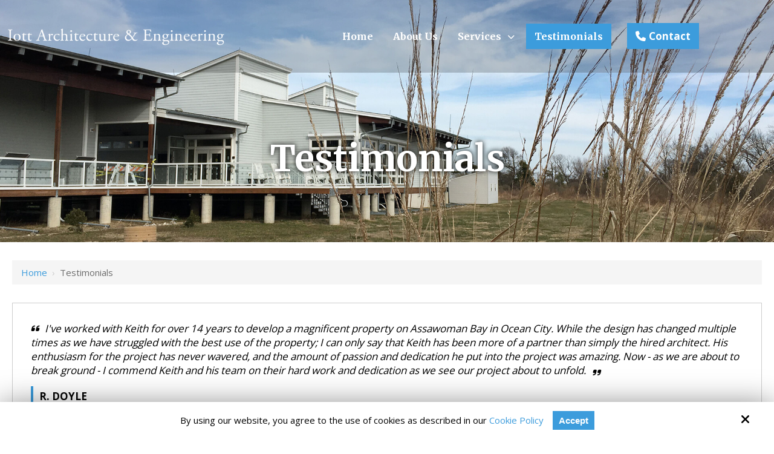

--- FILE ---
content_type: text/html; charset=UTF-8
request_url: https://www.iottarchitecture.com/testimonials
body_size: 19497
content:
<!DOCTYPE html>
<html>
<head>
<meta name="viewport" content="width=device-width, initial-scale=1.0, minimum-scale=1.0, maximum-scale=1.0, user-scalable=no" />
<title>Read What Our Clients Have to Say</title>
<meta http-equiv="Content-Type" content="text/html; charset=UTF-8" />
<meta name="description" content="Customer satisfaction is our top priority at lott Architecture and Engineering. View our testimonial page to read reviews of our work and quality from past clients." />
<meta name="keywords" content="client testimonials, positive reviews, yelp reviews, client reviews, construction reviews, engineering reviews, engineering testimonials, yelp reviews maryland, comments, quotes, rating, review clients" />
<meta property="og:title" content="Read What Our Clients Have to Say" />
<meta property="og:description" content="Customer satisfaction is our top priority at lott Architecture and Engineering. View our testimonial page to read reviews of our work and quality from past clients." />
<meta property="og:image" content="https://www.iottarchitecture.com/static/sitefiles/pages/page_img5.jpg" />
<meta property="disqus:shortname" content="ficms" />
<meta property="og:url" content="https://www.iottarchitecture.com/testimonials" />
<link href="https://www.iottarchitecture.com/templates/FiBuilder/css/icon.css" rel="stylesheet" type="text/css"/>
<link rel="shortcut icon" type="image/png" href="https://www.iottarchitecture.com/templates/FiBuilder/images/logo/favicon(2).png"/>
<link rel="stylesheet" type="text/css" href="https://www.iottarchitecture.com/min/static/css/jquery/stackedrows.css,static/css/jquery/skrollr.css?1551970848.1" />
<link rel="stylesheet" type="text/css" href="https://www.iottarchitecture.com/min/static/css/jquery/loading.css,static/css/jquery/tipsy.css,static/css/jquery/ajaxform.css,static/css/jquery/fctoggle.css,static/css/jquery/fancybox.css,static/css/jquery/spectrum.css,static/css/jquery/passy.css,static/css/jquery/validationEngine.css,static/css/jquery/intlTelInput.css,static/css/jquery/ui.css,static/css/jquery/ui.datepicker.css,static/css/photoswipe/photoswipe.css?1737897153.1" />
<link rel="stylesheet" type="text/css" href="https://www.iottarchitecture.com/min/static/css/fontawesome.css?1750937388.1" />
<link rel="stylesheet" type="text/css" href="https://www.iottarchitecture.com/min/templates/FiBuilder/css/custom.css?1717062831.1" />
<link rel="stylesheet" type="text/css" href="https://www.iottarchitecture.com/min/templates/FiBuilder/css/fonts.css,templates/FiBuilder/css/animations.css,templates/FiBuilder/css/style.css,templates/FiBuilder/css/themes.css?1641192881.1" />
<link rel="stylesheet" type="text/css" href="https://www.iottarchitecture.com/min/templates/FiBuilder/css/testimonials/testimonials.css?1530226100.1" />
<link rel="stylesheet" type="text/css" href="https://www.iottarchitecture.com/min/templates/FiBuilder/css/layout.css?1530299068.1" />
<script type="text/javascript" src="https://www.iottarchitecture.com/min/static/js/jquery/jquery.js"></script>
<script>
(function(i,s,o,g,r,a,m){i['GoogleAnalyticsObject']=r;i[r]=i[r]||function(){
(i[r].q=i[r].q||[]).push(arguments)},i[r].l=1*new Date();a=s.createElement(o),
m=s.getElementsByTagName(o)[0];a.async=1;a.src=g;m.parentNode.insertBefore(a,m)
})(window,document,'script','https://www.google-analytics.com/analytics.js','ga');
ga('create', 'UA-127403888-1', 'auto');
ga('send', 'pageview');
</script>
<meta name="google-site-verification" content="u1cNDtkHmCSy5bzoh8SSb4PTrR2KFYcvhdZZNsAebWU" />
<meta name="msvalidate.01" content="098E7B51402ABFF4F9ABF1AE2D90B83D" />

<script type="text/javascript">
  var _userway_config = {
    /* uncomment the following line to override default position*/
    position: '5', 
    /* uncomment the following line to override default size (values: small, large)*/
     size: 'small',
    /* uncomment the following line to override default language (e.g., fr, de, es, he, nl, etc.)*/
    /* language: 'null', */
    /* uncomment the following line to override color set via widget (e.g., #053f67)*/
     color: '#3c9cdc', 
    /* uncomment the following line to override type set via widget (1=person, 2=chair, 3=eye, 4=text)*/
    /* type: '1', */
    /* uncomment the following lines to override the accessibility statement*/
    /* statement_text: "Our Accessibility Statement", */
    /* statement_url: "http://www.example.com/accessibility", */
    /* uncomment the following line to override support on mobile devices*/
    /* mobile: true, */
    account: 'Rqich7j9mX'
  };
</script>
<script type="text/javascript" src="https://cdn.userway.org/widget.js"></script></head>
<body class="page_testimonials layout-default_without_sidebar">


<style type="text/css">.show_only_once{display:block !important;}</style><div id="template" class="layout layout-default_without_sidebar" data-layout-id="3" data-page-id="16"><div id="fibuilder_header" class="layout_block  on_scroll_fixed"><div class="fixed_content"><div id="columns" class="layout_block layout_block colums_position style_columns_3"><div id="column_1" class="layout_block layout_block"><div id="fibuilder_header_logo" class="layout_block"><p><a href="https://www.iottarchitecture.com/"><img src="https://www.iottarchitecture.com/static/sitefiles/images/logo_white.png" class="template_logo fr-fic  " alt="Logo"></a></p></div></div><div id="column_2" class="layout_block layout_block"><nav id="fibuilder_header_navigation" class="layout_block  theme_nav_light style_nav_dropdown"><ul><li><a href="https://www.iottarchitecture.com/"><span>Home</span></a></li><li><a href="https://www.iottarchitecture.com/about-us"><span>About Us</span></a></li><li class="multimenu"><a><span>Services</span></a><ul><li><a href="https://www.iottarchitecture.com/services/hospitality"><span>Hospitality</span></a></li><li><a href="https://www.iottarchitecture.com/services/condominiums-residential"><span>Condominiums & Residential</span></a></li><li><a href="https://www.iottarchitecture.com/services/structural-engineering-forensic-engineering-expert-witness-specialty-engineering"><span>Structural Engineering</span></a></li><li><a href="https://www.iottarchitecture.com/services/civic-cultural-resources"><span>Civic & Cultural Resources</span></a></li><li><a href="https://www.iottarchitecture.com/services/land-planning-civil-engineering"><span>Land Planning & Civil Engineering</span></a></li><li><a href="https://www.iottarchitecture.com/services/retail-office"><span>Retail & Office</span></a></li></ul></li><li class="selected"><a href="https://www.iottarchitecture.com/testimonials"><span>Testimonials</span></a></li></ul></nav></div><div id="column_3-1530183059" class="layout_block layout_block"><nav id="fibuilder_header_button" class="layout_block"><p><a class="button" href="https://www.iottarchitecture.com/contact"><i class="fa   fa-phone"></i>Contact</a></p></nav></div></div></div></div><div id="fibuilder_responsive_bar" class="layout_block"><div class="fixed_content"><div id="fibuilder_responsive_bar_logo" class="layout_block"><section>
<p><a href="https://www.iottarchitecture.com/"><img src="https://www.iottarchitecture.com/templates/FiBuilder/blocks/fibuilder_responsive_bar_logo/logo.png" class="template_logo fr-fic " alt="Logo"></a></p></section></div><div id="fibuilder_responsive_bar_open" class="layout_block"><p><i class="fa fa-bars"></i></p></div><div id="fibuilder_responsive_bar_popup" class="layout_block  style_popup effect_unfold"><div id="fibuilder_responsive_bar_close" class="layout_block"><p><i class="fa fa-times"></i></p></div><nav id="fibuilder_responsive_bar_navigation" class="layout_block  style_nav_expandable_list"><ul><li><a href="https://www.iottarchitecture.com/"><span>Home</span></a></li><li><a href="https://www.iottarchitecture.com/about-us"><span>About Us</span></a></li><li class="multimenu"><a><span>Services</span></a><ul><li><a href="https://www.iottarchitecture.com/services/hospitality"><span>Hospitality</span></a></li><li><a href="https://www.iottarchitecture.com/services/condominiums-residential"><span>Condominiums & Residential</span></a></li><li><a href="https://www.iottarchitecture.com/services/structural-engineering-forensic-engineering-expert-witness-specialty-engineering"><span>Structural Engineering</span></a></li><li><a href="https://www.iottarchitecture.com/services/civic-cultural-resources"><span>Civic & Cultural Resources</span></a></li><li><a href="https://www.iottarchitecture.com/services/land-planning-civil-engineering"><span>Land Planning & Civil Engineering</span></a></li><li><a href="https://www.iottarchitecture.com/services/retail-office"><span>Retail & Office</span></a></li></ul></li><li class="selected"><a href="https://www.iottarchitecture.com/testimonials"><span>Testimonials</span></a></li></ul></nav><nav id="fibuilder_header_button-1530511602" class="layout_block"><p><a class="button" href="https://www.iottarchitecture.com/contact"><i class="fa   fa-phone"></i>Contact</a></p></nav></div></div></div><div id="fi_showmobile" class="layout_block"><div class="fixed_content"><ul>
<li><i class="fa fa-phone-square"></i><a href="tel:410-749-7229" target="_blank">410-749-7229</a></li>
<li><i class="fa fa-envelope"></i><a href="mailto:info@iottengineering.com" target="_blank">info@iottengineering.com</a></li></ul></div></div><div id="fibuilder_inner_about_banner" class="layout_block  style_full_content"><div class="fixed_content"> <img src="https://www.iottarchitecture.com/static/sitefiles/pages/page_img5.jpg" alt="" /></p><figcaption><article>
<h1>Testimonials</h1></article></figcaption></div></div><main id="fibuilder_content_inner-1530180341851" class="layout_block main_content"><div class="fixed_content">
<div class="page page_testimonials">


<div class="breadcrumb"><p><a href="https://www.iottarchitecture.com/">Home</a><span class="slug">&nbsp; &rsaquo; &nbsp;</span>Testimonials</p></div></div>
<div class="testimonials ">

		<blockquote class="testimonial">
						<header>
				<p>I've worked with Keith for over 14 years to develop a magnificent property on Assawoman Bay in Ocean City. While the design has changed multiple times as we have struggled with the best use of the property; I can only say that Keith has been more of a partner than simply the hired architect. His enthusiasm for the project has never wavered, and the amount of passion and dedication he put into the project was amazing. Now - as we are about to break ground - I commend Keith and his team on their hard work and dedication as we see our project about to unfold.</p>			</header>
			<div class="test_details">
						<div class="testimonial_name">
				<a>
					<b>R. DOYLE</b>
									</a>
			</div>
            </div>
			<div class="clear"></div>
		</blockquote>
		<blockquote class="testimonial">
						<header>
				<p>The entire team at Iott Architecture &amp; Engineering is a pleasure to work with. They are highly experienced and exceptionally capable. I will hire them again and I&#39;ll recommend them highly as well.</p>			</header>
			<div class="test_details">
						<div class="testimonial_name">
				<a>
					<b>JAMES P.</b>
									</a>
			</div>
            </div>
			<div class="clear"></div>
		</blockquote>
		<blockquote class="testimonial">
						<header>
				<p>My company hired Iott Architecture &amp; Engineering to overlook a retail business build. Their team displayed the highest level of expertise and professionalism.</p>			</header>
			<div class="test_details">
						<div class="testimonial_name">
				<a>
					<b>JESSICA I.</b>
									</a>
			</div>
            </div>
			<div class="clear"></div>
		</blockquote>
		<blockquote class="testimonial">
						<header>
				<p>I was thoroughly impressed with Iott Architecture &amp; Engineering&#39;s expertise. They assessed the specialty requirements of the location and found exceptional solutions to the build. I will continue to recommend them.</p>			</header>
			<div class="test_details">
						<div class="testimonial_name">
				<a>
					<b>MATT M.</b>
									</a>
			</div>
            </div>
			<div class="clear"></div>
		</blockquote>
		<blockquote class="testimonial">
						<header>
				<p>The team at Iott Architecture &amp; Engineering is phenomenal. They are all patient and highly knowledgable. They are are absolute pleasure to work with.</p>			</header>
			<div class="test_details">
						<div class="testimonial_name">
				<a>
					<b>MARCUS P.</b>
									</a>
			</div>
            </div>
			<div class="clear"></div>
		</blockquote>
<div>
<div class="paging"></div></div></div>
</div></main><div id="fibuilder_promo" class="layout_block"><div class="fixed_content"><section>
<h3>Sustainability Isn't A Trend. We've Been Practicing It Since 1991.&nbsp;</h3><a class="button" href="https://www.iottarchitecture.com/contact">Contact Us</a></section></div></div><div id="fibuilder_footer" class="layout_block"><div class="fixed_content"><div id="fibuilder_footer_top" class="layout_block"><div id="footer" class="layout_block layout_block style_columns_3"><div id="column_2-1530179937184" class="layout_block layout_block"><div id="fibuilder_footer_quick_links" class="layout_block"><h4>Quick Links</h4>
<p></p><ul><li><a href="https://www.iottarchitecture.com/"><span>Home</span></a></li><li><a href="https://www.iottarchitecture.com/about-us"><span>About Us</span></a></li><li class="selected"><a href="https://www.iottarchitecture.com/testimonials"><span>Testimonials</span></a></li><li><a href="https://www.iottarchitecture.com/contact"><span>Contact</span></a></li><li><a href="https://www.iottarchitecture.com/accessibility-statement"><span>Accessibility Statement</span></a></li></ul><p></p>
<p></p><ul><li class="multimenu"><a><span>Services</span></a><ul><li><a href="https://www.iottarchitecture.com/services/hospitality"><span>Hospitality</span></a></li><li><a href="https://www.iottarchitecture.com/services/condominiums-residential"><span>Condominiums & Residential</span></a></li><li><a href="https://www.iottarchitecture.com/services/structural-engineering-forensic-engineering-expert-witness-specialty-engineering"><span>Structural Engineering</span></a></li><li><a href="https://www.iottarchitecture.com/services/civic-cultural-resources"><span>Civic & Cultural Resources</span></a></li><li><a href="https://www.iottarchitecture.com/services/land-planning-civil-engineering"><span>Land Planning & Civil Engineering</span></a></li><li><a href="https://www.iottarchitecture.com/services/retail-office"><span>Retail & Office</span></a></li></ul></li><li><a href="https://www.iottarchitecture.com/cookie-policy"><span>Cookie Policy</span></a></li></ul></div></div><div id="column_3-1530179937227" class="layout_block layout_block"><div id="fibuilder_footer_reach_us" class="layout_block">
<h4>Contact Us</h4>
<ul>
<li>
<p><i class="fa fa-fw fa-map-marker"></i>310 Hammond Street Suite 100<br>Salisbury, MD 21804</p></li>
<li>
<p><a href="tel:410-749-7229" target="_blank"><i class="fa  fa-fw  fa-phone"></i> 410-749-7229</a></p></li>
<li>
<p><a href="mailto:info@iottengineering.com"><i class="fa  fa-fw fa-envelope"></i> info@iottengineering.com</a></p></li></ul></div></div><div id="column_1-1530179937139" class="layout_block layout_block"><div id="fibuilder_footer_about_us" class="layout_block"><section>
<div class="map" id="overlay"><iframe id="map" src="https://www.google.com/maps/embed?pb=!1m18!1m12!1m3!1d3127.9299905901466!2d-75.58243968466505!3d38.37374097965475!2m3!1f0!2f0!3f0!3m2!1i1024!2i768!4f13.1!3m3!1m2!1s0x89b903af4da0a181%3A0x9644ce478e29d911!2s310+Hammond+St+%23100%2C+Salisbury%2C+MD+21804%2C+USA!5e0!3m2!1sen!2sin!4v1530192163931" width="100%" height="250" frameborder="0" style="border:0;" allowfullscreen=""></iframe></div></section></div></div></div></div><div id="fibuilder_footer_bottom_new" class="layout_block"><div id="copy-footer" class="layout_block layout_block style_columns_2"><div id="column_1-1530179937311" class="layout_block layout_block"><div id="fibuilder_footer_copyright" class="layout_block">
<p>Copyright &copy; 2025 Iott Architecture &amp; Engineering, Inc | <span class="brk-txt">All Rights Reserved.</span></p></div></div><div id="column_2-1530179937345" class="layout_block layout_block"><div id="fibuilder_footer_siteby" class="layout_block"><p>Site by<a href="https://www.optuno.com" target="_blank"><img src="https://www.iottarchitecture.com/templates/FiBuilder/blocks/fibuilder_footer_siteby/site_optuno.png" alt="optuno"></a></p></div></div></div></div></div></div><div id="scroll_to_top" class="layout_block  on_scroll_show"><div class="fixed_content"><aside>
<p><a href="tel:410-749-7229" target="_blank"><i class="fa fa-phone" alt="phone"></i></a></p></aside><main>
<p><span class="fa fa-angle-up"></span></p></main></div></div><div id="cookie_contents" class="layout_block"><div class="fixed_content"><p><script>$(document).ready(function(){$('body').addClass('cookie_visible');});</script>
		<article class="cookie_content_stip_div coockie_style" style="display:block">
			<div class="cookie_wrapper">			
			<figure>
<p>By using our website, you agree to the use of cookies as described in our <a href="https://www.iottarchitecture.com/cookie-policy">Cookie Policy</a><button class="accept_cookies_opt button" href="javascript%3Avoid(0)">Accept</button></p><i class="fa fa-times close_cookie"></i></figure>			</div>			
		</article>		
	<script>
$(document).ready(function () {
    $('.accept_cookies_opt').click(function(){
		$('.cookie_content_stip_div').css('display', 'none');
		setCookie_footer('cookie_content_stip','close',3);
		$('body').removeClass('cookie_visible');
	});
    function setCookie_footer(cname, cvalue, exdays) {
        var date = new Date();
        var minutes = 60;
        date.setTime(date.getTime() + (minutes * 60 * 1000 * 24 * 30));
        $.cookie(cname, cvalue, {path: '/', expires: date});
    }

});
</script></p>
<p></p></div></div></div>
<!-- Required for Facebook comments -->
<div id="fb-root"></div>

<script type="text/javascript" src="https://www.iottarchitecture.com/min/static/js/jquery/stackedrows.js,static/js/jquery/skrollr.js?1551970853.1"></script>
<script type="text/javascript" src="https://www.iottarchitecture.com/min/static/js/jquery/fi.js,static/js/jquery/loading.js,static/js/jquery/tipsy.js,static/js/jquery/ajaxlinks.js,static/js/jquery/ajaxform.js,static/js/jquery/cookie.js,static/js/jquery/fctoggle.js,static/js/jquery/fancybox.js,static/js/jquery/spectrum.js,static/js/jquery/passy.js,static/js/jquery/validationEngine.js,static/js/jquery/intlTelInput.js,static/js/photoswipe/photoswipe.umd.min.js,static/js/photoswipe/photoswipe-lightbox.umd.min.js?1761840740.1"></script>
<script type="text/javascript" src="https://www.iottarchitecture.com/min/static/js/languages/jquery/validationEngine/en.js,static/js/jquery/ui.js,static/js/jquery/ui.datepicker.js,static/js/jquery/ui.widget.js,static/js/jquery/ui.tabs.js?1742973875.1"></script>
<script type="text/javascript" src="https://www.iottarchitecture.com/min/templates/FiBuilder/js/custom.js?1717062831.1"></script>
<script type="text/javascript" src="https://www.iottarchitecture.com/min/templates/FiBuilder/js/modernizr.js,templates/FiBuilder/js/style.js?1529705346.1"></script>
<script type="text/javascript" src="https://www.iottarchitecture.com/min/templates/FiBuilder/js/layout.js?1481992084.1"></script>
</body>
</html>

--- FILE ---
content_type: text/css
request_url: https://www.iottarchitecture.com/templates/FiBuilder/css/icon.css
body_size: 5351
content:
@font-face {
  font-family: "Flaticon";
  src: url("../fonts/Flaticon.eot");
  src: url("../fonts/Flaticon.eot?#iefix") format("embedded-opentype"),
       url("../fonts/Flaticon.woff") format("woff"),
       url("../fonts/Flaticon.ttf") format("truetype"),
       url("../fonts/Flaticon.svg#Flaticon") format("svg");
  font-weight: normal;
  font-style: normal;
}

@media screen and (-webkit-min-device-pixel-ratio:0) {
  @font-face {
    font-family: "Flaticon";
    src: url("../fonts/Flaticon.svg#Flaticon") format("svg");
  }
}

[class^="fi-flaticon-"]:before, [class*=" fi-flaticon-"]:before,
[class^="fi-flaticon-"]:after, [class*=" fi-flaticon-"]:after {   
  font-family: Flaticon;
        font-size: 65px;
font-style: normal;
margin-left: 20px;
}

.fi-flaticon-boring-machine:before { content: "\f100"; }
.fi-flaticon-boring-machine-1:before { content: "\f101"; }
.fi-flaticon-bulldozer:before { content: "\f102"; }
.fi-flaticon-bulldozer-1:before { content: "\f103"; }
.fi-flaticon-bulldozer-2:before { content: "\f104"; }
.fi-flaticon-bulldozer-3:before { content: "\f105"; }
.fi-flaticon-cold-franer:before { content: "\f106"; }
.fi-flaticon-construction-crane:before { content: "\f107"; }
.fi-flaticon-construction-crane-1:before { content: "\f108"; }
.fi-flaticon-construction-crane-2:before { content: "\f109"; }
.fi-flaticon-crane-truck:before { content: "\f10a"; }
.fi-flaticon-crane-truck-1:before { content: "\f10b"; }
.fi-flaticon-dragline:before { content: "\f10c"; }
.fi-flaticon-excavator:before { content: "\f10d"; }
.fi-flaticon-excavator-1:before { content: "\f10e"; }
.fi-flaticon-excavator-2:before { content: "\f10f"; }
.fi-flaticon-excavator-3:before { content: "\f110"; }
.fi-flaticon-excavator-4:before { content: "\f111"; }
.fi-flaticon-excavator-5:before { content: "\f112"; }
.fi-flaticon-grader:before { content: "\f113"; }
.fi-flaticon-gunite-truck:before { content: "\f114"; }
.fi-flaticon-hammer-truck:before { content: "\f115"; }
.fi-flaticon-harbor-crane:before { content: "\f116"; }
.fi-flaticon-harbor-crane-1:before { content: "\f117"; }
.fi-flaticon-loader-truck:before { content: "\f118"; }
.fi-flaticon-loader-truck-1:before { content: "\f119"; }
.fi-flaticon-loader-truck-2:before { content: "\f11a"; }
.fi-flaticon-loader-truck-3:before { content: "\f11b"; }
.fi-flaticon-loader-truck-4:before { content: "\f11c"; }
.fi-flaticon-loader-truck-5:before { content: "\f11d"; }
.fi-flaticon-mixer-truck:before { content: "\f11e"; }
.fi-flaticon-mobile-tank:before { content: "\f11f"; }
.fi-flaticon-paver:before { content: "\f120"; }
.fi-flaticon-paver-1:before { content: "\f121"; }
.fi-flaticon-paver-2:before { content: "\f122"; }
.fi-flaticon-paver-3:before { content: "\f123"; }
.fi-flaticon-paver-4:before { content: "\f124"; }
.fi-flaticon-paver-5:before { content: "\f125"; }
.fi-flaticon-tank-truck:before { content: "\f126"; }
.fi-flaticon-tipper-truck:before { content: "\f127"; }
.fi-flaticon-tipper-truck-1:before { content: "\f128"; }
.fi-flaticon-tipper-truck-2:before { content: "\f129"; }
.fi-flaticon-tractor:before { content: "\f12a"; }
.fi-flaticon-tractor-1:before { content: "\f12b"; }
.fi-flaticon-transformer-truck:before { content: "\f12c"; }
.fi-flaticon-truck:before { content: "\f12d"; }
.fi-flaticon-truck-crane:before { content: "\f12e"; }
.fi-flaticon-truck-crane-1:before { content: "\f12f"; }
.fi-flaticon-truck-crane-2:before { content: "\f130"; }
.fi-flaticon-truck-crane-3:before { content: "\f131"; }

@font-face {
  font-family: 'newicomoon';
  src:  url('../fonts/newicomoon.eot?5fzeoc');
  src:  url('../fonts/newicomoon.eot?5fzeoc#iefix') format('embedded-opentype'),
    url('../fonts/newicomoon.ttf?5fzeoc') format('truetype'),
    url('../fonts/newicomoon.woff?5fzeoc') format('woff'),
    url('../fonts/newicomoon.svg?5fzeoc#newicomoon') format('svg');
  font-weight: normal;
  font-style: normal;
}

[class^="fi-icon-"], [class*=" fi-icon-"] {
  /* use !important to prevent issues with browser extensions that change fonts */
  font-family: 'newicomoon' !important;
  speak: none;
  font-style: normal;
  font-weight: normal;
  font-variant: normal;
  text-transform: none;
  line-height: 1;

  /* Better Font Rendering =========== */
  -webkit-font-smoothing: antialiased;
  -moz-osx-font-smoothing: grayscale;
}

.fi-icon-construction-worker1:before {
  content: "\e900";
}
.fi-icon-construction-worker:before {
  content: "\e901";
}
.fi-icon-crane:before {
  content: "\e902";
}
.fi-icon-helmet:before {
  content: "\e903";
}
.fi-icon-shovel:before {
  content: "\e904";
}
.fi-icon-wall:before {
  content: "\e905";
}
.fi-icon-wrench:before {
  content: "\e906";
}


/* Common icon page style */
.icons_wrapper:after { clear: both; content: ""; display: block; }
.glyph { background: #e7e7e7; border: 5px solid #ffffff; float: left; margin: 0 0 5px; min-height: 225px; padding: 20px 8px; text-align: center; width: 20%; }
.glyph .glyph-icon { font-size: 65px; display: block; line-height: normal; }
.glyph .class-name { background: #f2f2f2; font-size: 16px; margin: 10px 0; padding: 8px; }
pre { background: #192f4a; color: #fff; font-size: 20px; border-radius: 5px; }

@media (max-width: 1000px) {
    .glyph { width: 33.33%; } 
}
@media (max-width: 780px) {
    .glyph { width: 50%; } 
}
@media (max-width: 420px) {
    .glyph { width: 100%; } 
}









--- FILE ---
content_type: text/css; charset=utf-8
request_url: https://www.iottarchitecture.com/min/templates/FiBuilder/css/custom.css?1717062831.1
body_size: 7491
content:
@media (min-width: 1001px){#template.style_boxed,
#template:not(.style_boxed) .layout_block:not(.style_full_content) .fixed_content{max-width:1280px}}body{}#template.layout-default_without_sidebar:after{content:"";display:block;clear:both;overflow:hidden}#template.layout-contact:after{content:"";display:block;clear:both;overflow:hidden}@media (min-width: 1001px){#fibuilder_header{left:0;right:0}#fibuilder_header.fixed,
.layout_block.fixed
#fibuilder_header{left:0 !important;right:0 !important}}#fibuilder_header{background-color:rgba(0,0,0,0.2);position:absolute;padding:0px}#fibuilder_header.fixed,
.layout_block.fixed
#fibuilder_header{background-color:#1f1f1f;-webkit-box-shadow:0px 0px 3px 3px rgba(52, 55, 62, 0.1);box-shadow:0px 0px 3px 3px rgba(52, 55, 62, 0.1)}#fibuilder_header
.layout{position:relative}@media (max-width: 1000px){#fibuilder_header{display:none}}@media (min-width: 1001px){#columns{width:100%}}#columns{display:table;vertical-align:middle}@media (min-width: 1001px){#column_1{width:30%}}#column_1{display:table-cell;vertical-align:middle;float:none}@media (min-width: 781px) and (max-width: 1000px){#fibuilder_header_logo{width:100%}}@media (min-width: 1001px){#fibuilder_header_logo{height:120px}#fibuilder_header_logo.fixed,
.layout_block.fixed
#fibuilder_header_logo{height:90px}}#fibuilder_header_logo{padding:0;line-height:120px}#fibuilder_header_logo.fixed,
.layout_block.fixed
#fibuilder_header_logo{padding:0;line-height:90px}#fibuilder_header_logo a:not(.button):not(.fc_title):not(.paging_link){display:block}#fibuilder_header_logo
img{transition:all 0.5s ease;max-height:71px;line-height:120px;vertical-align:middle}#fibuilder_header_logo.fixed img,
.layout_block.fixed #fibuilder_header_logo
img{max-height:40px}@media (max-width: 1000px){#fibuilder_header_logo{text-align:center}}@media (min-width: 1001px){#column_2{width:50%}}#column_2{display:table-cell;vertical-align:middle;float:none}#fibuilder_header_navigation{margin:0px;text-align:center}#fibuilder_header_navigation{float:right;margin-top:0px}#fibuilder_header_navigation.fixed,
.layout_block.fixed
#fibuilder_header_navigation{margin-top:0px}#fibuilder_header_navigation
ul{margin:0px
0px 0px 0px;padding:0}#fibuilder_header_navigation ul
li{list-style:none;position:relative;display:inline-block;vertical-align:top;margin-left:5px;margin-bottom:0}#fibuilder_header_navigation ul
a{font-weight:700;font-size:16px;color:#fff;position:relative;display:block;padding:10px
14px;-webkit-transition:all 0.2s linear;transition:all 0.2s linear;z-index:2;font-family:'Merriweather',serif}#fibuilder_header_navigation ul
ul{min-width:310px;z-index:9;background:#fff;-webkit-box-shadow:0 1px 5px rgba(0, 0, 0, 0.15);-moz-box-shadow:0 1px 5px rgba(0, 0, 0, 0.15);box-shadow:0 1px 5px rgba(0, 0, 0, 0.15)}#fibuilder_header_navigation ul ul
li{display:block;margin:0}#fibuilder_header_navigation ul ul
a{font-size:16px;padding:13px
20px 13px 20px;color:#000;border-bottom-width:1px;border-top-width:0px;border-left-width:0px;border-right-width:0px;border-style:solid;line-height:1.3;text-align:left}#fibuilder_header_navigation ul ul
ul{left:100%;top:0}#fibuilder_header_navigation.fixed nav ul li a,
.layout_block.fixed #fibuilder_header_navigation nav ul li
a{color:#1f1f1f !important}#fibuilder_header_navigation ul>li.selected>a{background:#3c9cdc;color:#fff !important}#fibuilder_header_navigation .selected ul
li.selected{background:#3c9cdc}#fibuilder_header_navigation .selected ul li.selected
a{color:#fff}#fibuilder_header_navigation ul>li:hover>a{background:#3c9cdc;color:#fff}#fibuilder_header_navigation .lastmenu
ul{left:-52%}@media (max-width: 1000px){#fibuilder_header_navigation{display:none}}@media(max-width:1250px){#fibuilder_header_navigation ul
a{font-size:16px;padding:10px
12px}#fibuilder_header_navigation ul ul
a{font-size:16px;padding:10px
10px}}@media(max-width:1150px){#fibuilder_header_navigation ul
a{font-size:15px;padding:10px
10px}#fibuilder_header_navigation ul ul
a{font-size:15px;padding:10px
10px}}@media (min-width: 1001px){#column_3-1530183059{width:20%}}#column_3-1530183059{display:table-cell;vertical-align:middle;float:none}#fibuilder_header_button{text-align:left}#fibuilder_header_button input[type=submit],
#fibuilder_header_button input[type=button],
#fibuilder_header_button .button,
#fibuilder_header_button
button{margin-right:0;padding:10px
14px}#fibuilder_header_button
i{margin-right:5px}@media(max-width:1250px){#fibuilder_header_button input[type=submit],
#fibuilder_header_button input[type=button],
#fibuilder_header_button .button,
#fibuilder_header_button
button{font-size:16px;padding:10px
12px}}@media(max-width:1150px){#fibuilder_header_button input[type=submit],
#fibuilder_header_button input[type=button],
#fibuilder_header_button .button,
#fibuilder_header_button
button{font-size:15px;padding:10px
10px}}#fibuilder_responsive_bar{display:none}@media (max-width: 1000px){#fibuilder_responsive_bar{display:block}}@media (min-width: 1001px){#fibuilder_responsive_bar_logo{height:80px}}#fibuilder_responsive_bar_logo{text-align:center;padding:20px
15px}#fibuilder_responsive_bar_logo
p{display:table-cell;vertical-align:middle}#fibuilder_responsive_bar_logo
img{padding:0;max-width:60%}#fibuilder_responsive_bar_logo
section{display:table;width:100%;height:100%}@media (min-width: 781px) and (max-width: 1000px){#fibuilder_responsive_bar_open{top:20px;right:50px}}@media (min-width: 1001px){#fibuilder_responsive_bar_open{top:20px;right:40px}}#fibuilder_responsive_bar_open{position:absolute;cursor:pointer;font-size:30px;z-index:99}#fibuilder_responsive_bar_open
p{margin:0;text-align:center;color:#000}@media (max-width: 1000px){#fibuilder_responsive_bar_open{}}@media (max-width: 780px){#fibuilder_responsive_bar_open{top:10px;right:20px}}@media (max-width: 580px){#fibuilder_responsive_bar_open{top:10px;right:20px}}@media (max-width: 420px){#fibuilder_responsive_bar_open{top:7px;right:20px}}@media (min-width: 781px) and (max-width: 1000px){#fibuilder_responsive_bar_popup{top:0;width:100%;height:100%}}@media (min-width: 1001px){#fibuilder_responsive_bar_popup{top:0px;height:100%;width:100%}}#fibuilder_responsive_bar_popup{margin:0px;background-color:#efefef;background-image:url("/templates/FiBuilder/images/background/nav_bg_1.jpg");background-size:cover;background-repeat:no-repeat;position:fixed;font-family:'Montserrat','sans-serif';padding-top:50px;padding-right:0px;padding-bottom:0px;padding-left:0px}@media (max-width: 1000px){#fibuilder_responsive_bar_popup{}}@media (max-width: 780px){#fibuilder_responsive_bar_popup{top:0;width:100%;height:100%}}@media (min-width: 781px) and (max-width: 1000px){#fibuilder_responsive_bar_close{top:10px;right:15px}}@media (min-width: 1001px){#fibuilder_responsive_bar_close{top:10px;right:15px}}#fibuilder_responsive_bar_close{position:absolute;cursor:pointer;font-size:30px;z-index:99}#fibuilder_responsive_bar_close
p{margin:0;text-align:center;color:#fff}#fibuilder_responsive_bar_close p:hover{color:#3c9cdc}@media (max-width: 1000px){#fibuilder_responsive_bar_close{}}@media (max-width: 780px){#fibuilder_responsive_bar_close{top:10px;right:15px}}#fibuilder_responsive_bar_navigation a:not(.button):not(.fc_title):not(.paging_link){font-weight:500;font-size:18px;color:#fff;text-transform:none;position:relative;z-index:3;padding:12px
15px;letter-spacing:0px;display:block;-webkit-transition:all 0.2s linear;transition:all 0.2s linear;text-align:center;font-family:'Merriweather',serif}#fibuilder_responsive_bar_navigation a:not(.button):not(.fc_title):not(.paging_link):hover{color:#3c9cdc}#fibuilder_responsive_bar_navigation
ul{margin:0px
0px 0px 0px;padding:0}#fibuilder_responsive_bar_navigation
li{list-style:none;position:relative;vertical-align:top}#fibuilder_responsive_bar_navigation ul ul a:not(.button):not(.fc_title):not(.paging_link){font-size:14px;font-weight:400;padding:7px
15px 7px;letter-spacing:0px}#fibuilder_responsive_bar_navigation .selected>a:not(.button):not(.fc_title):not(.paging_link){color:#3c9cdc}#fibuilder_responsive_bar_navigation .selected>a:not(.button):not(.fc_title):not(.paging_link):hover{color:#fff}#fibuilder_header_button-1530511602{text-align:center;margin-top:20px}#fibuilder_header_button-1530511602 input[type=submit],
#fibuilder_header_button-1530511602 input[type=button],
#fibuilder_header_button-1530511602 .button,
#fibuilder_header_button-1530511602
button{margin-right:0;padding:10px
14px;font-weight:normal}#fibuilder_header_button-1530511602
i{margin-right:5px}#fi_showmobile{display:none;text-align:center;position:relative;clear:both;background:#3c9cdc;padding:10px
15px 10px 15px}#fi_showmobile a:not(.button):not(.fc_title):not(.paging_link){color:#fff}#fi_showmobile a:not(.button):not(.fc_title):not(.paging_link):hover{color:#000}#fi_showmobile
ul{margin:0;padding:0}#fi_showmobile
i{margin-right:5px;color:#fff}#fi_showmobile ul
li{list-style:none;display:inline-block;font-size:17px;margin:0
20px 0 0}#fi_showmobile ul li:last-child{margin:0
0 0 0}#fi_showmobile li:empty{display:none}@media (max-width: 1000px){#fi_showmobile{display:block}}@media (min-width: 1001px){#fibuilder_inner_about_banner{width:100%}}#fibuilder_inner_about_banner{display:block;text-align:center;position:relative}#fibuilder_inner_about_banner
h1{font-size:60px;line-height:60px;margin:0;color:#fff;font-weight:700;text-transform:inherit;text-shadow:0 0 9px #000;display:table-cell;vertical-align:middle;width:98%}#fibuilder_inner_about_banner
h3{font-size:60px;line-height:60px;margin:0;color:#fff;font-weight:700;text-transform:inherit;text-shadow:0 0 9px #000;display:table-cell;vertical-align:middle;width:98%}#fibuilder_inner_about_banner
img{width:100%}#fibuilder_inner_about_banner
article{width:100%;text-align:center;position:absolute;top:122px;z-index:2;display:table;vertical-align:middle;height:calc(100% - 120px);z-index:2}#fibuilder_inner_about_banner
figcaption{position:absolute;text-align:center;bottom:0px;left:0px;right:0px;top:0px}#fibuilder_inner_about_banner figcaption:before{content:'';width:0;height:100%;display:inline-block;vertical-align:middle}@media (max-width: 1000px){#fibuilder_inner_about_banner
article{top:0;height:100%}}@media (max-width: 780px){#fibuilder_inner_about_banner
h1{font-size:28px}#fibuilder_inner_about_banner
h3{font-size:28px}#fibuilder_inner_about_banner
figcaption{margin:0px
auto 0}}@media (max-width: 480px){#fibuilder_inner_about_banner
h1{font-size:20px;line-height:22px}#fibuilder_inner_about_banner
h3{font-size:20px;line-height:22px}}#fibuilder_content_inner-1530180341851{padding:30px
20px}#fibuilder_content_inner-1530180341851
h1{color:#222;line-height:1.1;font-size:40px;margin:0
0 8px 0}@media (max-width: 1000px){#fibuilder_content_inner-1530180341851{padding-bottom:10px}#fibuilder_content_inner-1530180341851
h1{font-size:25px}}@media (max-width: 780px){#fibuilder_content_inner-1530180341851
h1{font-size:23px}}@media (max-width: 780px){#fibuilder_content_inner-1530180341851 .page_services
h2{margin-bottom:20px;text-align:center}}@media (max-width: 480px){#fibuilder_content_inner-1530180341851 .page_services
h2{font-size:22px}}#fibuilder_contact{margin:auto;padding:10px
15px 15px 15px;max-width:900px}@media (max-width: 780px){#fibuilder_contact{padding:10px
15px 20px 15px}}@media (min-width: 1001px){#column_2-1530180364471{width:55%}}@media (min-width: 1001px){#fibuilder_contact_forms{height:100%}}#fibuilder_contact_forms{margin:0;text-align:center;padding-left:0;padding-bottom:20px}#fibuilder_contact_forms input[type=submit],
#fibuilder_contact_forms input[type=button],
#fibuilder_contact_forms .button,
#fibuilder_contact_forms
button{margin:0}#fibuilder_contact_forms input:not([type=submit]):not([type=button]):not([type=checkbox]):not([type=radio]),
#fibuilder_contact_forms textarea,
#fibuilder_contact_forms
select{font-family:inherit}#fibuilder_contact_forms
section{margin:0
auto}#fibuilder_contact_forms
.form_field_13{margin:0}#fibuilder_contact_forms
label{text-align:left}#fibuilder_contact_forms .form_field_13
label{display:block;text-align:left}#fibuilder_contact_forms fieldset .field:last-child{float:none;width:auto}#fibuilder_contact_forms
.forms{margin:0}#fibuilder_contact_forms
.buttons{position:relative;text-align:center;margin-top:10px}#fibuilder_contact_forms
.formerror{left:inherit !important;right:0 !important}#fibuilder_contact_forms
.field{margin:10px
0}#fibuilder_contact_forms
.field_content{position:relative;width:50%;width:100%}#fibuilder_contact_forms .field.form_field_12
textarea{display:block;height:135px;resize:none;width:100%}#fibuilder_contact_forms .field input:hover{border-color:#dadada}#fibuilder_contact_forms .field textarea:hover{border-color:#dadada}#fibuilder_contact_forms
legend{color:#000;line-height:normal;padding-bottom:0px;margin-top:0px;margin-right:0px;margin-bottom:10px;margin-left:0px;font-family:'Merriweather',serif;font-size:1.5em}#fibuilder_contact_forms legend:before{margin-bottom:20px;display:none}#fibuilder_contact_forms legend:after{display:none}@media (max-width: 420px){#fibuilder_contact_forms input[type=submit],
#fibuilder_contact_forms input[type=button],
#fibuilder_contact_forms .button,
#fibuilder_contact_forms
button{margin:0
0 10px 0}}@media (max-width: 380px){#fibuilder_contact_forms .g-recaptcha{margin-left:-40px;min-width:inherit !important;transform:scale(0.7);display:inline-block}}@media (max-width: 780px){#fibuilder_contact_forms
.buttons{float:none;margin-top:0px}#fibuilder_contact_forms
.forms_outer{padding:0;text-align:center}#fibuilder_contact_forms
legend{font-size:1.25em}}@media (max-width: 781px){#fibuilder_contact_forms
.forms_outer{padding-bottom:0px}}@media (min-width: 1001px){#column_1-1530180364428{width:45%}}#column_1-1530180364428{overflow:hidden}#fibuilder_contact_address{position:relative;margin:0;display:block;text-align:left;padding-top:0px;padding-left:20%}#fibuilder_contact_address
h3{margin-bottom:15px;margin-top:0}#fibuilder_contact_address
h4{font-weight:normal;font-size:25px;color:#000;position:relative;margin-top:20px;margin-right:0px;margin-bottom:20px;margin-left:0px}#fibuilder_contact_address
h5{margin-bottom:5px}#fibuilder_contact_address a:not(.button):not(.fc_title):not(.paging_link){color:#000}#fibuilder_contact_address a:not(.button):not(.fc_title):not(.paging_link):hover{color:#3c9cdc}#fibuilder_contact_address
p{display:inline-block;margin:0px;letter-spacing:0px;color:#000;position:relative;padding:0
0 0 30px}#fibuilder_contact_address
ul{margin:0;padding:0}#fibuilder_contact_address
li{list-style:none;position:relative;margin:0
0 15px;padding:0}#fibuilder_contact_address
i{font-size:21px;color:#3c9cdc;margin:5px
2px 0px 2px;position:absolute;top:-3px;left:-4px}#fibuilder_contact_address
section{margin-top:20px;margin-top:30px}#fibuilder_contact_address a:not(.button):not(.fc_title):not(.paging_link)>strong{display:none}#fibuilder_contact_address
aside{margin-bottom:15px}#fibuilder_contact_address section
p{margin-bottom:15px;display:inline-block}#fibuilder_contact_address section p:last-child{margin:0}#fibuilder_contact_address
p.padnone{padding:0
0 0 6px}#fibuilder_contact_address
legend{position:relative;text-transform:uppercase;line-height:normal;padding-bottom:5px;margin-top:0px;margin-right:0px;margin-bottom:10px;margin-left:0px;color:#000}#fibuilder_contact_address
.template_logo{margin:0
0 28px;display:block}#fibuilder_contact_address .working-hrs{width:80%;color:#666}#fibuilder_contact_address .working-hrs
span{float:right;display:inline-block;text-align:right}#fibuilder_contact_address li:last-child{padding-bottom:0}#fibuilder_contact_address li
p{margin:0}#fibuilder_contact_address .contact-adrs
li{margin:0
0 12px}@media (max-width: 780px){#fibuilder_contact_address{text-align:center;padding-left:0px}#fibuilder_contact_address
p{display:inline-block;padding-left:0;font-size:15px}#fibuilder_contact_address
i{position:static;font-size:17px;margin-right:5px;display:block;margin:0
auto}}@media (max-width: 781px){#fibuilder_contact_address section
i{position:static;font-size:17px;margin-right:5px;display:inherit}}@media(max-width:1100px){#fibuilder_contact_address a:not(.button):not(.fc_title):not(.paging_link)>span{display:inline-block}#fibuilder_contact_address a:not(.button):not(.fc_title):not(.paging_link)>strong{display:none;font-weight:normal}}@media(max-width:1000px){#fibuilder_contact_address a:not(.button):not(.fc_title):not(.paging_link)>span{display:inline-block}#fibuilder_contact_address a:not(.button):not(.fc_title):not(.paging_link)>strong{display:none;font-weight:normal}}@media (max-width: 600px){#fibuilder_contact_address .hours_link
p{font-size:14px}#fibuilder_contact_address .hours_link
i{margin-top:0px;margin-right:5px;vertical-align:middle}}@media(max-width:500px){#fibuilder_contact_address a:not(.button):not(.fc_title):not(.paging_link)>span{display:inline-block}#fibuilder_contact_address a:not(.button):not(.fc_title):not(.paging_link)>strong{display:none;font-weight:normal}}@media (max-width: 330px){#fibuilder_contact_address .hours_link
p{font-size:13px}}#about_page_block .img-left{width:36%;float:right}#about_page_block .img-right{width:62%;margin-right:2%;float:left}@media (max-width: 780px){#about_page_block .img-left{width:100%}#about_page_block .img-right{width:100%;margin-right:0%}}@media (min-width: 1001px){#content-bar{width:70%}}#fibuilder_content_inner{font-family:'Lato',sans-serif;font-weight:400;line-height:26px;padding:30px
20px}#fibuilder_content_inner
h1{font-family:'ProximaNova-Bold',sans-serif;text-transform:inherit;color:#222;letter-spacing:0;font-weight:500;line-height:1.1;font-size:40px;margin:0
0 8px 0}@media (max-width: 1000px){#fibuilder_content_inner{padding-bottom:10px}#fibuilder_content_inner
h1{letter-spacing:0px;font-size:25px}}@media (max-width: 780px){#fibuilder_content_inner
h1{font-size:23px}}@media (min-width: 1001px){#side-bar{width:30%}}#fibuilder_subpage_sidebar{padding:40px
20px 40px}@media (max-width: 780px){#fibuilder_subpage_sidebar{padding:30px
20px 30px}}#fibuilder_subpages{background:#fff;position:relative;display:block;-webkit-transition:all 0.5s ease;-moz-transition:all 0.5s ease;transition:all 0.5s ease}#fibuilder_subpages:after{content:"";display:block;clear:both}#fibuilder_subpages
h3{font-size:19px;text-transform:uppercase;margin:0
0 20px;color:#040404;font-weight:600;padding:0
0 10px 0;position:relative;letter-spacing:1px;padding:0
0 10px;line-height:26px}#fibuilder_subpages h3:after{content:'';display:block;width:60px;background:#000;position:absolute;left:0;bottom:-2px;height:2px;-webkit-transition:all 0.5s ease;-moz-transition:all 0.5s ease;transition:all 0.5s ease}#fibuilder_subpages a:not(.button):not(.fc_title):not(.paging_link){display:block;border-bottom:1px solid #e4e4e4;display:block;line-height:normal;padding:12px
40px 12px 20px;transition:0.3s linear all;-webkit-transition:0.3s linear all;position:relative;color:#000}#fibuilder_subpages a:not(.button):not(.fc_title):not(.paging_link):before{content:"\f105";position:absolute;left:1px;top:13px;font-family:FontAwesome;color:inherit;font-size:18px;transition:0.3s linear all;-webkit-transition:0.3s linear all}#fibuilder_subpages a:not(.button):not(.fc_title):not(.paging_link):hover{color:#fff;background:#3c9cdc;padding-left:30px !important}#fibuilder_subpages
ul{margin-bottom:25px;padding:0}#fibuilder_subpages
li{list-style:none;position:relative}#fibuilder_subpages
aside{-webkit-transition:all 0.5s ease;-moz-transition:all 0.5s ease;transition:all 0.5s ease}#fibuilder_subpages aside:hover h3:after{width:90px}#fibuilder_subpages ul
ul{margin:0
0 0 15px;padding:0}#fibuilder_subpages li.active
a{color:#fff;background:#3c9cdc;padding-left:30px !important}#fibuilder_subpages a:hover:before{left:10px !important}#fibuilder_subpages .active a:before{left:10px !important}#fibuilder_subpages
.cat_num{position:absolute;right:5px;top:12px;transition:0.3s linear all;-webkit-transition:0.3s linear all}#fibuilder_subpages li:hover
.cat_num{right:inherit;padding-left:15px}#fibuilder_staticblocks{padding:20px;background-image:url(/templates/FiBuilder/blocks/fibuilder_staticblocks/video-preview.jpg);background-position:0 0;background-size:cover}#fibuilder_staticblocks
h3{color:#fff}#fibuilder_staticblocks
p{color:#fff}#fibuilder_welcome{background-color:#fff;margin:auto;padding:50px
30px 50px}#fibuilder_welcome
.breadcrumb{display:none}@media (max-width: 1000px){#fibuilder_welcome{padding:30px
15px}}@media (min-width: 1001px){#column_1-1530179936527{width:60%}}#column_1-1530179936527{float:none;display:inline-block;vertical-align:middle}#fi_welcome_description{margin:0px;padding-top:0px;padding-right:0px;padding-bottom:0px;padding-left:0px;text-align:left}#fi_welcome_description input[type=submit],
#fi_welcome_description input[type=button],
#fi_welcome_description .button,
#fi_welcome_description
button{margin:15px
0 0 0;text-align:center;position:relative;display:inline-block}#fi_welcome_description
h2{color:#1f1f1f;margin-bottom:10px;margin-top:0;line-height:1;border-left:4px solid #3c9cdc;padding-left:16px}#fi_welcome_description
h4{color:#60a33d;font-size:18px;font-weight:700;line-height:20px;text-transform:uppercase;margin-top:0}#fi_welcome_description
h6{display:block;margin:0
auto 15px}#fi_welcome_description h6:before{width:60px;display:inline-block;content:'';border-color:inherit;border-top-width:1px;border-top-style:solid;vertical-align:middle;margin-right:10px;color:#484848}#fi_welcome_description h6:after{width:60px;display:inline-block;content:'';border-color:inherit;border-top-width:1px;border-top-style:solid;vertical-align:middle;margin-left:10px;color:#484848}#fi_welcome_description
p{color:#333;font-size:17px;font-weight:500;line-height:30px}#fi_welcome_description h6
img{display:inline-block;vertical-align:middle}@media (max-width: 1001px){#fi_welcome_description{padding:0}#fi_welcome_description input[type=submit],
#fi_welcome_description input[type=button],
#fi_welcome_description .button,
#fi_welcome_description
button{margin:10px
0 0 0}}@media (max-width: 780px){#fi_welcome_description{padding:0
0 20px 0}#fi_welcome_description
h2{text-align:center;border-left:none}#fi_welcome_description
h3{font-size:30px}#fi_welcome_description
p{text-align:center}}@media (min-width: 1001px){#column_2-1530179936497{width:40%}}#column_2-1530179936497{float:none;display:inline-block;vertical-align:middle}@media (min-width: 1001px){#fi_welcome_img{height:100%}}#fi_welcome_img
h4{color:#fff;text-align:center;font-size:42px;font-weight:normal;letter-spacing:3px;line-height:53px;padding-bottom:31px;margin-bottom:28px;position:relative}#fi_welcome_img h4:after{position:absolute;background-image:url(/templates/FiBuilder/blocks/fi_welcome_img/seprater.png);background-position:center 0;background-size:inherit;bottom:0;left:0;right:0;margin:auto;content:'';display:block;height:22px;width:149px}#fi_welcome_img
p{color:#60a33d;font-size:16px;line-height:18px;font-weight:700;text-transform:uppercase}#fi_welcome_img
article{border:4px
solid #fff;padding:33px
20px}#fi_welcome_img
figure{display:inline-block;vertical-align:middle;text-align:center;position:relative}#fi_welcome_img
section{display:block;width:100%;position:relative;text-align:center}#fi_welcome_img
aside{display:center;vertical-align:middle}#fi_welcome_img p:last-child{margin:0}@media (max-width: 1000px){#fi_welcome_img{padding:10px
0;text-align:center}}@media (max-width: 780px){#fi_welcome_img
h4{font-size:30px;line-height:34px}}@media (max-width: 650px){#fi_welcome_img
figure{display:block;text-align:center}#fi_welcome_img
aside{display:block;text-align:center}#fi_welcome_img
header{width:100%}}#fibuilder_services{background:#ececec;padding:50px
15px;text-align:center}#fibuilder_services input[type=submit],
#fibuilder_services input[type=button],
#fibuilder_services .button,
#fibuilder_services
button{margin-right:0}#fibuilder_services
h2{text-align:center;margin-top:0;margin-bottom:10px}#fibuilder_services
h4{line-height:1.4;margin-top:0px}#fibuilder_services
h5{margin-bottom:10px;line-height:1.4;margin-top:0px}#fibuilder_services a:not(.button):not(.fc_title):not(.paging_link){display:block}#fibuilder_services
hr{position:relative;display:block;width:50px;height:4px;background-color:#3c9cdc;border-width:0px;border-style:solid;border-color:#3c9cdc;transition:all 0.3s ease;margin-top:auto;margin-right:auto;margin-bottom:25px;margin-left:auto}#fibuilder_services
p{color:#666;font-size:17px;text-transform:none;margin:10px
0 0;display:inline-block;letter-spacing:0.5px;overflow:hidden}#fibuilder_services
ul{margin:0;padding:0}#fibuilder_services ul:after{content:"";display:block;clear:both}#fibuilder_services
li{list-style:none;float:left;width:100%;position:relative;margin:0px
2% 0 0}#fibuilder_services
img{-webkit-transform:scale(1.05);-ms-transform:scale(1.05);transform:scale(1.05);padding:0;width:auto !important;height:auto !important;-webkit-transition:-webkit-transform 500ms ease, opacity 200ms ease;transition:transform 500ms ease, opacity 200ms ease;width:100%}#fibuilder_services
article{display:block;color:#fff;font-weight:400;text-align:center;padding:15px;width:100%}#fibuilder_services article:hover{color:#3c9cdc}#fibuilder_services
section{text-align:center}#fibuilder_services section:hover
hr{width:80px}#fibuilder_services article h5
a{color:#000;padding:0
0 5px 0;margin:0;font-size:22px}#fibuilder_services article h5 a:hover{color:#3c9cdc}#fibuilder_services p:empty{display:none}#fibuilder_services article h4 a:hover
hr{width:60px}#fibuilder_services article h4
a{color:#000;font-size:21px;text-transform:uppercase}#fibuilder_services article h4 a:hover{color:#c30e03}#fibuilder_services li:hover
h6{left:0}#fibuilder_services ul li:hover
hr{width:80px}#fibuilder_services ul li
img{-webkit-transform:scale(1);-ms-transform:scale(1);transform:scale(1);transition:all 0.4s ease 0s;-webkit-transition:all 0.4s ease 0s;-o-transition:all 0.4s ease 0s}#fibuilder_services ul li>a{overflow:hidden}#fibuilder_services section a
i{margin-left:10px}#fibuilder_services article
a{color:#fff}#fibuilder_services article a:hover{color:#fff}#fibuilder_services
.portfolio_list{float:none;width:100%}#fibuilder_services
.collec_one{position:relative}@media (max-width: 780px){#fibuilder_services{padding:30px
15px 5px}}@media (min-width: 780px){#fibuilder_services li:hover
img{-webkit-transform:scale(1.1);-ms-transform:scale(1.1);transform:scale(1.1)}}#columns-1530179936635{display:flex}@media (max-width: 1000px){#columns-1530179936635{display:flex}}@media (max-width: 780px){#columns-1530179936635{display:block}}@media (min-width: 781px) and (max-width: 1000px){#column_1-1530179936650{width:33.33%}}@media (min-width: 1001px){#column_1-1530179936650{width:33.33%}}#column_1-1530179936650{padding:10px;background:#fff;margin-bottom:20px;margin-right:20px}@media (max-width: 1000px){#column_1-1530179936650{padding:10px;background:#fff;margin-bottom:20px;margin-right:20px}}@media (max-width: 780px){#column_1-1530179936650{width:100%}}#fi_services_one{text-align:center;position:relative;display:block;clear:both}#fi_services_one a:not(.button):not(.fc_title):not(.paging_link){font-size:21px}@media (max-width: 780px){#fi_services_one{width:100%}}@media (min-width: 781px) and (max-width: 1000px){#column_2-1530179936876{width:33.33%}}@media (min-width: 1001px){#column_2-1530179936876{width:33.33%}}#column_2-1530179936876{padding:10px;background:#fff;margin-bottom:20px;margin-right:20px}@media (max-width: 1000px){#column_2-1530179936876{padding:10px;background:#fff;margin-bottom:20px;margin-right:20px}}@media (max-width: 780px){#column_2-1530179936876{width:100%;margin-bottom:20px}}#fi_services_five{text-align:center;position:relative;display:block;clear:both}#fi_services_five a:not(.button):not(.fc_title):not(.paging_link){font-size:21px}@media (max-width: 780px){#fi_services_five{width:100%}}@media (min-width: 781px) and (max-width: 1000px){#column_3-1530179936917{width:33.33%}}@media (min-width: 1001px){#column_3-1530179936917{width:33.33%}}#column_3-1530179936917{padding:10px;background:#fff;margin-bottom:20px;margin-right:0px;clear:none}@media (max-width: 1000px){#column_3-1530179936917{padding:10px;background:#fff;margin-bottom:20px;margin-right:0px;clear:none}}@media (max-width: 780px){#column_3-1530179936917{width:100%;margin-bottom:20px}}#fi_services_six{text-align:center;position:relative;display:block;clear:both}#fi_services_six a:not(.button):not(.fc_title):not(.paging_link){font-size:21px}@media (max-width: 780px){#fi_services_six{width:100%}}#columns2{display:flex}@media (max-width: 1000px){#columns2{display:flex}}@media (max-width: 780px){#columns2{display:block}}@media (min-width: 781px) and (max-width: 1000px){#column_1-1530179936799{width:33.33%}}@media (min-width: 1001px){#column_1-1530179936799{width:33.33%}}#column_1-1530179936799{padding:10px;background:#fff;margin-bottom:0px;margin-right:20px}@media (max-width: 1000px){#column_1-1530179936799{padding:10px;background:#fff;margin-bottom:0px;margin-right:20px}}@media (max-width: 780px){#column_1-1530179936799{width:100%;margin-bottom:20px}}#fi_services_four{text-align:center;position:relative;display:block;clear:both}#fi_services_four a:not(.button):not(.fc_title):not(.paging_link){font-size:21px}@media (max-width: 780px){#fi_services_four{width:100%}}@media (min-width: 781px) and (max-width: 1000px){#column_3{width:33.33%}}@media (min-width: 1001px){#column_3{width:33.33%}}#column_3{padding:10px;background:#fff;margin-bottom:0px;clear:none;margin-right:20px}@media (max-width: 1000px){#column_3{padding:10px;background:#fff;margin-bottom:0px;clear:none;margin-right:20px}}@media (max-width: 780px){#column_3{width:100%;margin-right:0px;margin-bottom:20px}}#fi_services_three{text-align:center;position:relative;display:block;clear:both}#fi_services_three a:not(.button):not(.fc_title):not(.paging_link){font-size:21px}@media (max-width: 780px){#fi_services_three{width:100%}}@media (min-width: 781px) and (max-width: 1000px){#column_2-1530179936692{width:33.33%}}@media (min-width: 1001px){#column_2-1530179936692{width:33.33%}}#column_2-1530179936692{padding:10px;background:#fff;margin-bottom:0px;margin-right:0px}@media (max-width: 1000px){#column_2-1530179936692{padding:10px;background:#fff;margin-bottom:0px;margin-right:0px}}@media (max-width: 780px){#column_2-1530179936692{width:100%;margin-bottom:20px}}#fi_services_two{text-align:center;position:relative;display:block;clear:both}#fi_services_two a:not(.button):not(.fc_title):not(.paging_link){font-size:21px}@media (max-width: 780px){#fi_services_two{width:100%}}#fi_gallery{padding:50px
15px;text-align:center}#fi_gallery
h2{margin-top:0}@media (max-width: 780px){#fi_gallery{padding:25px
15px 30px}}#fi_gallery_content{margin:0;padding:0}#fi_gallery_content input[type=submit],
#fi_gallery_content input[type=button],
#fi_gallery_content .button,
#fi_gallery_content
button{margin-top:20px}#fi_gallery_content
h2{color:#000;margin-top:0px;margin-right:0px;margin-bottom:15px;margin-left:0px}#fi_gallery_content
hr{position:relative;display:block;width:50px;height:4px;background-color:#3c9cdc;border-width:0px;border-style:solid;border-color:#3c9cdc;margin:auto auto 50px auto;transition:0.3s linear all;-webkit-transition:0.3s linear all}#fi_gallery_content
ul{margin:0;padding:0;font-size:0px}#fi_gallery_content
li{margin:0;overflow:hidden;padding:3px;display:inline-block;vertical-align:top;width:33%}#fi_gallery_content
img{padding:0;width:auto !important;height:auto !important;-webkit-transform:scale(1);-ms-transform:scale(1);transform:scale(1);transition:all 0.4s ease 0s;-webkit-transition:all 0.4s ease 0s;-o-transition:all 0.4s ease 0s}#fi_gallery_content img:hover{-ms-transform:scale(1.1);-moz-transform:scale(1.1);-o-transform:scale(1.1);-webkit-transform:scale(1.1);transform:scale(1.1);transition:all 4.5s ease-out;-webkit-transition:all 4.5s ease-out}#fi_gallery_content section:hover
hr{width:80px}#fi_gallery_content
.photo_gallery_img{overflow:hidden}@media (max-width: 1000px){#fi_gallery_content
li{width:43%}}@media (max-width: 500px){#fi_gallery_content
li{width:100%}#fi_gallery_content
img{width:100% !important}}@media (min-width: 780px){#fi_gallery_content h2:after{margin-top:15px;height:3px}#fi_gallery_content li:hover
img{-webkit-transform:scale(1.1);-ms-transform:scale(1.1);transform:scale(1.1)}#fi_gallery_content section:hover h2:after{width:70px}}#fi_testimonials_content{position:relative;padding:50px
15px 50px 15px;display:block;clear:both;background:url(/templates/FiBuilder/blocks/fi_testimonials_content/testimonial_bg.jpg);background-position:center center;text-align:center;background-repeat:no-repeat;display:block;margin:auto;clear:both;background-position:center;text-align:center;background-size:cover}@media (max-width: 780px){#fi_testimonials_content{padding:30px
15px}}@media (max-width: 950px){#fi_testimonials_content
.testimonials{text-align:center}}@media (max-width: 781px){#fi_testimonials_content
.testimonials{text-align:center}}#testimonials_content{display:block;text-align:center}#testimonials_content
h2{color:#fff;text-align:center;line-height:1.1;margin:0
0 15px;padding:0}#testimonials_content
h3{color:#fff;text-align:center;margin-top:15px;margin-right:0px;margin-bottom:10px;margin-left:0px;font-size:17px}#testimonials_content
h4{margin-top:0;color:#fff}#testimonials_content
h5{text-align:center;color:#fff;line-height:1.1;font-size:21px;padding:0
0 10px 0;margin:0;text-transform:none}#testimonials_content
hr{position:relative;display:block;width:50px;height:4px;background-color:#3c9cdc;border-width:0px;border-style:solid;border-color:#3c9cdc;margin:auto auto 50px auto;transition:0.3s linear all;-webkit-transition:0.3s linear all}#testimonials_content
blockquote{color:#f57e20;margin-bottom:0}#testimonials_content blockquote:before{float:left;font-style:normal;font-size:18px;margin-right:10px;margin-top:4px;line-height:normal;color:inherit;display:none}#testimonials_content blockquote:after{content:normal}#testimonials_content
p{color:#fff;padding-left:0px;font-weight:400;margin-bottom:0;font-style:normal}#testimonials_content p:after{font-family:FontAwesome;font-size:18px;margin-right:10px;float:none;content:"\f10e";margin-left:10px;color:#3c9cdc;font-style:normal}#testimonials_content ul:after{content:"";display:block;clear:both}#testimonials_content
li{list-style:none}#testimonials_content
img{width:80px;height:80px}#testimonials_content section:hover
hr{width:80px}#testimonials_content .bx-pager{margin-top:10px}#testimonials_content h4:empty{display:none}#testimonials_content .test_description p:first-child:before{font-style:normal;margin-top:4px;line-height:normal;color:#3c9cdc;font-family:FontAwesome;content:"";margin-right:5px;font-size:18px}#testimonials_content h3
a{color:#3c9cdc;font-size:20px}#testimonials_content h3 a:hover{color:#fff}#testimonials_content p:empty{display:none}#testimonials_content .bx-default-pager
a{width:13px;height:13px;border:2px
solid #929292;border-radius:50%;font-size:0px;margin-right:7px;display:inline-block}#testimonials_content .pager-active{background:#3c9cdc;border:2px
solid #3c9cdc !important}#testimonials_content
.flexslider{margin:0
auto;padding:0px;max-width:50%;margin-bottom:20px}#testimonials_content
.testimonials{padding:0px
0 0}#testimonials_content
.testimonial_detail{display:inline-block;position:relative;border:none;border-radius:5px;-webkit-border-radius:5px;padding:0px
0px;margin:0px;overflow:hidden}#testimonials_content
.test_img{display:inline-block;float:left;position:relative;margin-top:0px;width:100%}#testimonials_content
.test_description{display:table-cell;text-align:center;vertical-align:middle;position:relative}@media (max-width: 950px){#testimonials_content
h4{padding-bottom:0}#testimonials_content
.test_img{margin:0px
0}#testimonials_content
.testimonials{padding:0}}@media (max-width: 480px){#testimonials_content
h2{font-size:18px}}@media (max-width: 1000px){#testimonials_content
.flexslider{max-width:80%}#testimonials_content .bx-pager{margin-top:10px!important}}#fibuilder_promo{text-align:center;position:relative;display:block;clear:both;padding:50px;background-color:#d6d6d6;background-image:url("/templates/FiBuilder/images/background/promo_bg.jpg");background-repeat:no-repeat;background-position:center center;background-size:cover}#fibuilder_promo:after{content:"";display:block;clear:both;overflow:hidden}#fibuilder_promo input[type=submit],
#fibuilder_promo input[type=button],
#fibuilder_promo .button,
#fibuilder_promo
button{margin:0}#fibuilder_promo
h3{margin:0
0 30px 0}#fibuilder_promo
hr{width:20px;height:1px;background:#fff;position:relative;left:0;right:0;margin:20px
auto;text-align:center;border:none;overflow:visible}#fibuilder_promo hr:before{content:'';position:absolute;left:-30px;right:0;bottom:0;background:#fff;width:50px;height:1px;margin:5px
0;-webkit-transition:all .4s ease;-moz-transition:all .4s ease;-ms-transition:all .4s ease;-o-transition:all .4s ease;transition:all .4s ease}#fibuilder_promo hr:after{content:'';position:absolute;left:0;right:0;top:0;background:#fff;width:50px;height:1px;margin:5px
0;-webkit-transition:all .4s ease;-moz-transition:all .4s ease;-ms-transition:all .4s ease;-o-transition:all .4s ease;transition:all .4s ease}#fibuilder_promo
p{color:#fff;font-size:15px;text-transform:none;margin:40px
0 40px;letter-spacing:0.5px}#fibuilder_promo
section{max-width:829px;margin-left:auto;margin-right:auto}#fibuilder_promo body:hover hr:before{left:-15px}#fibuilder_promo body:hover hr:after{left:-15px}#fibuilder_promo>div:nth-of-type(1)>section:nth-of-type(1)>h3:nth-of-type(1){width:100%}@media (max-width: 1000px){#fibuilder_promo{padding:30px
15px 30px 15px}}@media (max-width: 780px){#fibuilder_promo{padding:30px
15px 30px 15px}}#fibuilder_footer{position:relative;padding:50px
15px 0 50px;display:block;clear:both;margin-left:auto;margin-right:auto;background-image:url(/templates/FiBuilder/blocks/fibuilder_footer/footer-bg.jpg);background-repeat:repeat;background-position:center bottom;background-color:#dcdcdc}#fibuilder_footer
ul{list-style:outside none none;margin:0;padding:0;font-size:0px}#fibuilder_footer
li{list-style:outside none none;margin:0;padding:0}#fibuilder_footer
footer{max-width:1280px;margin:0
auto}@media (max-width: 1000px){#fibuilder_footer{padding:40px
20px 0px 20px}}#fibuilder_footer_top{padding:0px;font-size:14px;font-weight:400;clear:both;display:block;text-align:left;margin:0}#fibuilder_footer_top
p{color:#a0a0a0;margin:0}@media (max-width: 780px){#fibuilder_footer_top{padding:0}}#footer
h4{text-transform:inherit;margin:0px
0px 30px 0px;color:#000;position:relative;font-size:27px;text-align:left;line-height:normal}@media (max-width: 780px){#footer
h4{text-align:center;margin:0px
0px 15px 0px}}@media (min-width: 781px) and (max-width: 1000px){#column_2-1530179937184{width:33.3%}}@media (min-width: 1001px){#column_2-1530179937184{width:40%}}@media (max-width: 780px){#column_2-1530179937184{width:100%}#column_2-1530179937184:after{display:block;content:'';clear:both}}#fibuilder_footer_quick_links{margin:0px
0px 30px;padding-left:20px}#fibuilder_footer_quick_links:after{display:block;content:'';clear:both}#fibuilder_footer_quick_links a:not(.button):not(.fc_title):not(.paging_link){color:#000;display:block;padding:0
0 10px 12px;font-size:16px;transition:0.3s linear all;-webkit-transition:0.3s linear all;position:relative}#fibuilder_footer_quick_links a:not(.button):not(.fc_title):not(.paging_link):after{display:block;font-family:FontAwesome;content:"\f0da";position:absolute;left:0;top:0}#fibuilder_footer_quick_links a:not(.button):not(.fc_title):not(.paging_link):hover{color:#3c9cdc}#fibuilder_footer_quick_links
ul{margin:0;padding:0;float:left;width:35%}#fibuilder_footer_quick_links ul:after{clear:both;display:block;content:''}#fibuilder_footer_quick_links
li{list-style:none;position:relative;margin:0px
0 1px 0px}#fibuilder_footer_quick_links ul:first-child{width:35%}#fibuilder_footer_quick_links ul:last-child{width:65%}#fibuilder_footer_quick_links li.multimenu
ul{width:100%}#fibuilder_footer_quick_links li.multimenu:after{clear:both;display:block;content:''}#fibuilder_footer_quick_links li.multimenu>a:not(.button):not(.fc_title):not(.paging_link){display:none}@media (max-width: 781px){#fibuilder_footer_quick_links{text-align:center}#fibuilder_footer_quick_links
h4{text-align:center}#fibuilder_footer_quick_links a:not(.button):not(.fc_title):not(.paging_link){display:inline-block}#fibuilder_footer_quick_links
ul{display:inline-block;text-align:center;float:none}#fibuilder_footer_quick_links
li{text-align:center;float:none;display:block;float:none;width:100%}}@media (max-width: 1000px){#fibuilder_footer_quick_links
ul{width:100%}}@media (max-width: 1000px){#fibuilder_footer_quick_links ul:last-child{width:100%}}@media (max-width: 780px){#fibuilder_footer_quick_links ul:last-child{width:100%}}@media (min-width: 781px) and (max-width: 1000px){#column_3-1530179937227{width:33.3%}}@media (min-width: 1001px){#column_3-1530179937227{width:28%}}#column_3-1530179937227{clear:none}@media (max-width: 780px){#column_3-1530179937227{width:100%}#column_3-1530179937227:after{display:block;content:'';clear:both}}#fibuilder_footer_reach_us{margin:0px
0px 30px 0px;line-height:30px}#fibuilder_footer_reach_us a:not(.button):not(.fc_title):not(.paging_link){color:#000}#fibuilder_footer_reach_us a:not(.button):not(.fc_title):not(.paging_link):hover{color:#3c9cdc}#fibuilder_footer_reach_us
p{overflow:hidden;padding-left:30px;margin:0px;color:#000;font-size:16px;position:relative}#fibuilder_footer_reach_us
ul{margin:0;text-align:left;padding:0}#fibuilder_footer_reach_us
li{list-style:none;position:relative;margin:0px
0 2px 0px;overflow:hidden;padding:0px
0px 10px 0px}#fibuilder_footer_reach_us
i{font-size:20px;color:#3c9cdc;position:absolute;top:0px;left:0px;margin-top:5px;margin-right:12px;margin-bottom:0px;margin-left:2px}#fibuilder_footer_reach_us li:last-child{padding-bottom:0}@media (max-width: 1001px){#fibuilder_footer_reach_us
h4{font-size:22px}#fibuilder_footer_reach_us a:not(.button):not(.fc_title):not(.paging_link){font-size:14px}#fibuilder_footer_reach_us
p{font-size:14px}}@media (max-width: 781px){#fibuilder_footer_reach_us{margin-bottom:30px;text-align:center}#fibuilder_footer_reach_us
p{padding:0
!important}#fibuilder_footer_reach_us
li{padding-bottom:0px;padding-left:0;padding:0;margin-bottom:10px}#fibuilder_footer_reach_us .fa-map-marker{position:static}#fibuilder_footer_reach_us
br{display:block}}@media (max-width: 780px){#fibuilder_footer_reach_us
h4{text-align:center}#fibuilder_footer_reach_us
ul{text-align:center;display:inline-block}#fibuilder_footer_reach_us
i{float:none;position:inherit;margin-right:5px;font-size:15px}}@media (min-width: 781px) and (max-width: 1000px){#column_1-1530179937139{width:33.3%}}@media (min-width: 1001px){#column_1-1530179937139{width:32%}}@media (max-width: 1000px){#column_1-1530179937139{clear:none}}#fibuilder_footer_about_us{font-weight:300;margin:0px
0px 0px 0px}#fibuilder_footer_about_us
p{line-height:26px;color:#061221;letter-spacing:normal;font-size:16px}#fibuilder_footer_about_us
ul{text-align:center}#fibuilder_footer_about_us
img{margin:0
auto 20px;float:none;display:block;max-height:50px}#fibuilder_footer_about_us
i{font-size:20px;color:#3c9cdc;padding:8px;display:inline-block;text-align:center;width:40px;height:40px;line-height:25px;margin:5px}#fibuilder_footer_about_us i:hover{background:#3c9cdc;color:#fff}#fibuilder_footer_about_us ul
li{display:inline-block}@media (max-width: 780px){#fibuilder_footer_about_us{margin:0
0 20px 0}#fibuilder_footer_about_us
h4{text-align:center}}#fibuilder_footer_bottom_new{padding:15px
0 15px 0;font-size:14px;font-weight:400;clear:both;display:block;text-align:left;margin:0;border-top:1px solid #afafaf}#fibuilder_footer_bottom_new
p{font-size:15px;color:#000;margin:0}@media (max-width: 780px){#fibuilder_footer_bottom_new{text-align:center}}@media (max-width: 780px){#column_1-1530179937311{padding-bottom:15px}}#fibuilder_footer_copyright{padding:0px;font-size:14px;font-weight:400;clear:both;display:block;text-align:left;margin:0}#fibuilder_footer_copyright
p{font-size:15px;color:#000;margin:0}#fibuilder_footer_copyright .brk-txt{display:block}@media (max-width: 780px){#fibuilder_footer_copyright{text-align:center;padding:10px
0 10px 0}}@media (max-width: 400px){#fibuilder_footer_copyright
p{font-size:12px}}@media (max-width: 1000px){#fibuilder_footer_copyright .brk-txt{display:block}}#fibuilder_footer_siteby{padding:0
0 0 0;font-size:14px;font-weight:400;clear:both;display:block;text-align:right;margin:0}#fibuilder_footer_siteby
p{font-size:14px;color:#333;margin:0;line-height:35px}#fibuilder_footer_siteby
img{margin-left:6px}@media (max-width: 780px){#fibuilder_footer_siteby{text-align:center}}@media (min-width: 781px) and (max-width: 1000px){#scroll_to_top{bottom:50px;right:40px}}@media (min-width: 1001px){#scroll_to_top{bottom:100px;right:40px}}#scroll_to_top{position:fixed;z-index:99}#scroll_to_top
p{transition:all 0.3s linear 0s;cursor:pointer;font-size:45px;width:50px;height:100%;line-height:100%;text-align:center;font-weight:bold;padding-top:0px;padding-right:10px;padding-bottom:5px;padding-left:10px;background-color:#3c9cdc;color:rgb(255, 255, 255);white-space:nowrap;margin-top:15px}#scroll_to_top p:before{content:"";display:inline-block;height:100%;vertical-align:middle}#scroll_to_top main
p{font-size:32px;color:#fff;height:50px;background:#3c9cdc;display:block;line-height:50px}#scroll_to_top main p:hover{background-color:#212121}#scroll_to_top
aside{display:none}#scroll_to_top aside
p{line-height:normal;padding:0;display:block;background:transparent;font-size:0px}#scroll_to_top aside
a{font-size:25px;color:#fff;height:50px;width:100%;background:#3c9cdc;display:block;line-height:50px}#scroll_to_top aside a:hover{background-color:#212121}@media (max-width: 1000px){#scroll_to_top{}}@media (max-width: 780px){#scroll_to_top{bottom:100px;right:30px}}@media (max-width: 779px){#scroll_to_top
aside{display:block}}#cookie_contents{text-align:center}#cookie_contents input[type=submit],
#cookie_contents input[type=button],
#cookie_contents .button,
#cookie_contents
button{margin:5px
0 0 15px;font-size:15px;padding:7px
10px}#cookie_contents a:not(.button):not(.fc_title):not(.paging_link){display:inline-block}#cookie_contents
p{font-size:15px;margin:0;line-height:1.2}#cookie_contents
article{font-weight:300;padding:10px;background:#fff;box-shadow:rgba(0,0,0,.5) 0px 5px 50px;-webkit-box-shadow:rgba(0,0,0,.5) 0px 5px 50px;line-height:1.5;position:fixed;left:0;bottom:0;width:100%;z-index:9999;right:0;margin:auto}#cookie_contents
.close_cookie{position:absolute;right:0;top:0;font-size:21px;bottom:0;height:20px;margin:auto;cursor:pointer}#cookie_contents
.cookie_wrapper{max-width:1200px;margin:0
auto;padding:0
30px;position:relative}@media (max-width: 779px){#cookie_contents input[type=submit],
#cookie_contents input[type=button],
#cookie_contents .button,
#cookie_contents
button{font-size:12px}#cookie_contents
p{font-size:14px}}

--- FILE ---
content_type: text/css; charset=utf-8
request_url: https://www.iottarchitecture.com/min/templates/FiBuilder/css/testimonials/testimonials.css?1530226100.1
body_size: 613
content:
.testimonials{margin-top:30px}.testimonial{margin-bottom:30px;padding-bottom:30px;border:1px
solid #ccc !important;padding:30px}.testimonial:before{font-family:FontAwesome;content:"";float:left;font-size:2em;margin-right:15px}header{margin:0;border-color:inherit}header:after{}.testimonial_name{text-decoration:none;font-weight:bold;font-style:normal}.test_details{padding-top:5px;padding-left:10px;margin:15px
0 0 0;position:relative;overflow:hidden;border-left:4px solid #3c9cdc}.test_details
a{color:inherit}.test_details:before,.test_details:after{}.test_details:after{width:100%;left:69px}.testimonial_avatar{float:left;margin:0
20px 0 0}.testimonial_avatar
img{height:50px;width:50px;display:inline-block;padding:3px
3px 5px;text-align:center}.layout blockquote:before{color:#000}.testimonial header p:last-child:after{font-size:15px;margin-left:10px;padding-top:0;line-height:normal;font-family:FontAwesome;vertical-align:bottom;content:"\f10e";float:none;margin-top:0px;color:#000}

--- FILE ---
content_type: text/css; charset=utf-8
request_url: https://www.iottarchitecture.com/min/templates/FiBuilder/css/layout.css?1530299068.1
body_size: 3262
content:
@import url('https://fonts.googleapis.com/css?family=Merriweather:400,700,900|Open+Sans:400,600,700,800');.fixed_content:after{clear:both;display:block;content:''}.fixed_content{}article.left_lister
h4{border-left:9px solid #ffbb02;display:inline-block;font-weight:900;padding-left:22px;position:relative}.list-styles .fa-check{position:relative;left:inherit;color:#ffbb02}.list-styles
li{list-style:none}.list-styles{padding:0}.field_content{position:relative}.contact_left{width:40% !important;padding-top:30px}.contact_module{background:#a67b5b;padding:30px}.contact_module
h2{color:#fff;margin-bottom:15px;text-transform:inherit}.contact_right{width:60% !important}.contact_right
.field_title{color:#fff}.contact_right input[type="text"], .contact_right
textarea{border:0px
!important}.contact_right input[type="text"]:hover, .contact_right  textarea:hover{border:0px
!important}.contactadd
li{list-style:none}.contactadd{margin:0;padding:10px
0 10px 30px;border-left:5px solid #E6E6E6}.contactadd
i{color:#061221;float:left;font-size:18px;margin:5px
12px 0 2px}.main_content .contactadd
p{color:#061221}.formError{left:inherit !important;right:0 !important}.contact_left
h2{color:#222;text-transform:inherit}.about_cont
h2{color:#000}.contact_map{margin-bottom:20px}.main_content .page_about_us
section{padding:0px
0px 40px;background:#fff;display:block;clear:both}.main_content .page_about_us
h3{text-transform:uppercase;color:#222;letter-spacing:2px;font-weight:500;line-height:1.1;font-size:24px}.main_content .page_about_us
strong{font-weight:700}.main_content .page_about_us
hr{width:20px;height:1px;background:#222;display:block;position:relative;margin:0
0 20px;text-align:center;-webkit-transition:all .4s ease;-moz-transition:all .4s ease;-ms-transition:all .4s ease;-o-transition:all .4s ease;transition:all .4s ease;border:none;overflow:visible}.main_content .page_about_us hr:before{content:'';position:absolute;left:0;right:0;bottom:0;background:#222;width:50px;height:1px;margin:5px
0;-webkit-transition:all .4s ease;-moz-transition:all .4s ease;-ms-transition:all .4s ease;-o-transition:all .4s ease;transition:all .4s ease}.main_content .page_about_us section:hover hr,
.main_content .page_about_us main:hover hr,
.main_content .page_about_us aside:hover
hr{width:30px}.main_content .page_about_us section:hover hr:before,
.main_content .page_about_us main:hover hr:before,
.main_content .page_about_us aside:hover hr:before{width:40px}.main_content .page_about_us
main{padding:0px
0px 40px 0px;clear:both;display:table}.main_content .page_about_us main:after{display:block;content:"";clear:both}.main_content .page_about_us
article{display:table-cell;vertical-align:middle;width:72%;padding:0px
10px 0px 0px}.main_content .page_about_us
figure{width:27%;display:table-cell;vertical-align:middle;padding:0px
10px 0px 10px;text-align:left}.page_about_us li:last-child{margin-bottom:0}.main_content .page_about_us
i{color:#333;font-size:15px;left:0;position:absolute;top:5px}.main_content .page_about_us
aside{padding:20px
0px 0}.sidebar_right
h3{font-size:19px;margin:30px
0 20px;color:#000;font-weight:400;letter-spacing:2px;border-left:4px solid #333;background:#e4e4e4;padding:10px}.main_content .page_media
ul{margin:0px;padding:0}.main_content .page_media ul
li{list-style:none;width:32%;float:left;margin:0px
1% 10px 0}.main_content .page_media ul li:last-child{margin-bottom:0}.main_content .page_media ul li
a{padding:10px
10px 10px 35px;display:block;font-size:16px;color:#333;position:relative;background:#e4e4e4;transition:0.3s linear all;-webkit-transition:0.3s linear all}.main_content .page_media ul li a:before{content:"\f0da";position:absolute;left:15px;top:11px;font-family:FontAwesome;font-size:18px}.main_content .page_media ul li a:hover{color:#000;background:#D8D8D8}.breadcrumb
p{font-weight:400;color:#6d6d6d;font-size:15px;margin:0px
0px 15px 0;line-height:24px;margin-bottom:0}.quotes_random
.readmore{font-weight:bold;margin-top:5px}.page_websocket
h3{font-size:22px}.page_websocket button,
.contact_module form .button,
.contact_module form .button.b,
.request_quote_module form .button,
.request_quote_module form
.button.b{background:#000;margin:10px
5px 5px 0px;color:#fff;font-size:12px;text-transform:uppercase;letter-spacing:2px;padding:10px
25px;border:2px
solid #000;text-align:center;border-radius:0;transition:0.4s linear all;-webkit-transition:0.4s linear all;font-weight:normal}.page_websocket button:hover,
.contact_module form .button:hover,
.contact_module form .button.b:hover,
.request_quote_module form .button:hover,
.request_quote_module form .button.b:hover{background:none;border:2px
solid #000;color:#000}.layout form
legend{border:none;color:#333;font-size:22px}.layout form legend:before{border-color:#333;width:60px}.layout .paging .cur
.paging_link{color:#fff;background-color:#212121;border-color:#212121}.portfolio_list li .frontend_admin a span, .frontend_admin a.admin_edit
span{color:#333 !important;font-style:normal !important}.portfolio_list li .frontend_admin a.admin_edit:hover span, .portfolio_list li .frontend_admin a.admin_delete:hover span, .frontend_admin a.admin_edit:hover
span{color:#fff !important}.blog_list .frontend_admin a.admin_add
span{color:#666 !important;font-style:normal !important}.blog_list a.admin_delete:hover
span{color:#fff !important}.formError
.formErrorContent{width:165px  !important;font-size:12px !important}.layout_block blockquote:before{font-size:15px;margin-right:10px;margin-top:4px;line-height:normal}.breadcrumb
p{text-transform:capitalize}.contact_right
.formError{left:inherit !important;right:0 !important}.contacttwo:after{clear:both;display:block;content:''}.contacttwo_column{width:50%;float:left;padding:0
10px}.contacttwo_column .input-type-text{margin:0
!important}.contacttwo{margin:0
-10px}.about_contenter
h2{border-left:10px solid #ffba00;color:#000;padding:0
0 0 25px;text-transform:inherit}.about_contenter article
h2{margin:0}.user-table{margin-bottom:30px}.table-black
th{background:#000;color:#fff;padding:9px
13px}.alert{padding:15px;margin-bottom:20px;border:1px
solid transparent;border-radius:4px}.alert-success{color:#3c763d;background-color:#dff0d8;border-color:#d6e9c6}.alert-info{color:#31708f;background-color:#d9edf7;border-color:#bce8f1}.alert-warning{color:#8a6d3b;background-color:#fcf8e3;border-color:#faebcc}.alert-danger{color:#a94442;background-color:#f2dede;border-color:#ebccd1}.layout .fc
.fc_title{background-color:#dadada;border-color:#cacaca;color:#000}.layout .fc .fc_title:hover{background-color:#a67b5b;border-color:#a67b5b;color:#fff}.fc .fc_title:before{vertical-align:middle}.page_home .button .fa-caret-right{margin-left:10px}.layout{position:relative}.product_img{text-align:center;margin-bottom:10px}.product_img
img{margin:0px
10px 10px 0px}.product_desc
p{color:#656565;line-height:30px}.more_about_fibuilder
h3{margin-bottom:15px}.more_about_fibuilder
ul{padding:0}.more_about_fibuilder
li{list-style:none;margin-bottom:30px;border-bottom:1px solid #ddd}.more_about_fibuilder li
p{text-align:inherit;color:#656565;line-height:30px}.more_about_fibuilder
i{height:100px;width:100px;background:#a67b5b;border-radius:50%;border:3px
solid #a67b5b;display:table;float:left;margin-right:20px}.more_about_fibuilder
span{display:table-cell;vertical-align:middle;text-align:center}.style_boxed
#fibuilder_portfolio{padding-left:0;padding-right:0}.left_segment_inr{padding:0}.left_segment:after{clear:both;display:block;content:''}.right_segment_sidebar_inr{padding:0
20px}.left_segment,.right_segment_sidebar{float:left;padding-left:1%;padding-right:1%}.right_segment_sidebar{padding-bottom:25px;width:30%}.left_segment{background-color:#FFF;width:70%}.widget_panel{margin-bottom:30px}.widget_panel
h3{font-size:24px;font-size:19px;margin:0px
0 20px;color:#000;font-weight:400;letter-spacing:2px;border:2px
solid #a67b5b;text-align:center;padding:10px}.widget_panel
ul{margin:0;padding:0}.widget_panel ul
li{list-style:none;position:relative;margin-bottom:15px}.widget-press-cats ul
li{margin-bottom:5px}.widget-blog-cats a, .widget-press-cats a, .widget-news-cats
a{display:block;border-bottom:1px solid #e4e4e4;color:#333;display:block;line-height:normal;padding:12px
20px 12px 20px;transition:0.3s linear all;-webkit-transition:0.3s linear all;position:relative}.widget-blog-cats a:before, .widget-press-cats a:before, .widget-news-cats a:before{content:"\f0da";position:absolute;left:1px;top:13px;font-family:FontAwesome;color:#888;font-size:19px}.widget_panel a:hover{color:#ffc515;border-bottom-color:inherit}.cat_num{margin-left:5px}body .widget-blog-cats li, .widget-news-cats li, .widget-press-cats
li{margin-bottom:5px}body .widget-blog-tags
li{display:inline-block;margin:0
8px 6px 0 !important}.widget-blog-tags li
a{}.widget-blog-tags li  a:hover{color:#a67b5b}.widget-blog-recent P, .widget-news-recent p, .widget-press-recent
p{color:#666;font-size:13px;line-height:18px}.widget-blog-recent figure img, .widget-news-recent figure img, .widget-news-recent figure
img{height:51px}.widget-blog-recent figure, .widget-news-recent figure, .widget-press-recent
figure{display:table-cell;width:96px;text-align:left;padding-right:15px}.widget-blog-recent li a, .widget-news-recent li a, .widget-press-recent li
a{color:#333}.widget-blog-recent li a:hover, .widget-news-recent li a:hover, .widget-press-recent li a:hover{color:#a67b5b}.widget-blog-recent h4, .widget-news-recent h4, .widget-press-recent
h4{font-size:17px;line-height:21px;color:#333;height:auto;margin:0px
0px 5px 0px;max-height:45px;overflow:hidden}.widget-blog-recent h4:hover, .widget-press-recent h4:hover{}.news_rightthumb,.press_rightthumb{display:table-cell;vertical-align:top}.layout .featured_img_overlay
td{background-color:transparent}.blog_overlay:before{position:absolute;bottom:0;left:0;width:100%;height:80%;content:'';opacity:0;-webkit-transition:opacity 0.35s, -webkit-transform 0.35s;transition:opacity 0.35s, transform 0.35s;opacity:0;filter:alpha(opacity=0)}.blog_overlay a:after{content:"\f0c1"}@-webkit-keyframes zoom-out{from{-webkit-transform:scale(1,1)}to{-webkit-transform:scale(1.2,1.2)}}@keyframes zoom-out{from{transform:scale(1,1)}to{transform:scale(1.2,1.2)}}.zoom-out .featured_img
img{-webkit-animation:zoom-out 10s;animation:zoom-out 10s}@-webkit-keyframes zoom-in{from{-webkit-transform:scale(1.2,1.2)}to{-webkit-transform:scale(1,1)}}@keyframes zoom-in{from{transform:scale(1.2,1.2)}to{transform:scale(1,1)}}.zoom-in .featured_img
img{-webkit-animation:zoom-in 8s;animation:zoom-in 8s}.red{color:#f00}p:empty{display:none}.photo_gallery_pic.selected
h4{margin-top:0;margin-bottom:0}@media (max-width: 1100px){.main_content .page_media ul
li{width:48%;margin:0px
1% 10px 0}}@media (max-width: 1000px){.main_content .page_about_us
article{width:100%;padding:0px
0px 0 0}.main_content .page_about_us
figure{padding:0
10px}.main_content .page_media ul
li{width:100%;margin:0px
0 10px 0;float:none}.contact_left{width:100% !important;padding-bottom:25px}.contact_right{width:100% !important;padding-bottom:25px}.left_segment,.right_segment_sidebar{width:50%}.right_segment_sidebar_inr{padding-left:0}}@media (max-width: 780px){.left_segment{margin-bottom:30px}.left_segment,.right_segment_sidebar{width:100%;float:none}.right_segment_sidebar_inr{padding-left:0}.main_content
h1{font-size:24px;letter-spacing:1px}.main_content .page_about_us
main{padding:0px
0px 10px 0px}.main_content .page_about_us
section{padding:0px
0px 20px}.main_content .page_about_us
figure{display:block;padding:0
0 15px 0;text-align:center;width:100%}.main_content .page_about_us
article{display:block;width:100%}}@media (max-width: 420px){.request_quote_module form .button, .forms_outer .button, .forms_outer
.button.b{width:100%;text-align:center;margin:0px
0px 5px}.outertable{overflow-y:auto;margin-bottom:20px}}@media (max-width: 380px){.contact_module form .button, .contact_module form
.button.b{width:100%;text-align:center;margin:0px
0px 5px}}.fr-fir{margin-left:15px;margin-bottom:15px}.fr-fil{margin-right:15px;margin-bottom:15px}h1,h2,h3,h4,h5,h6{margin-top:30px}.g-recaptcha{display:inline-block}@media (max-width: 780px){.g-recaptcha>div:first-child{margin:0
auto}}@media (max-width: 440px){.g-recaptcha{min-width:inherit !important;transform:scale(0.7);display:inline-block}}@media (max-width: 380px){.g-recaptcha{min-width:inherit !important;transform:scale(0.7);display:inline-block}}@media (max-width: 780px){.fr-fic{margin-left:auto !important;margin-right:auto !important;float:none !important;display:block !important}}

--- FILE ---
content_type: text/plain
request_url: https://www.google-analytics.com/j/collect?v=1&_v=j102&a=728160354&t=pageview&_s=1&dl=https%3A%2F%2Fwww.iottarchitecture.com%2Ftestimonials&ul=en-us%40posix&dt=Read%20What%20Our%20Clients%20Have%20to%20Say&sr=1280x720&vp=1280x720&_u=IEBAAEABAAAAACAAI~&jid=1728613867&gjid=499623843&cid=651817975.1763252812&tid=UA-127403888-1&_gid=1028957675.1763252812&_r=1&_slc=1&z=27452588
body_size: -453
content:
2,cG-BCDC1NP9NE

--- FILE ---
content_type: application/x-javascript; charset=utf-8
request_url: https://www.iottarchitecture.com/min/templates/FiBuilder/js/custom.js?1717062831.1
body_size: 635
content:
$(function(){$('#fibuilder_header_navigation').each(function(){var $block=$(this);});$('#fibuilder_responsive_bar_open').each(function(){var $block=$(this);$(this).click(function(){$('#fibuilder_responsive_bar_popup').toggleClass('visible');});});$('#fibuilder_responsive_bar_close').each(function(){var $block=$(this);$(this).click(function(){$('#fibuilder_responsive_bar_popup').toggleClass('visible');});});$('#fibuilder_contact').each(function(){var $block=$(this);});$('#fibuilder_banner').each(function(){var $block=$(this);});$('#fi_services_two').each(function(){var $block=$(this);$(function(){fixEvenHeight('.practicearea');$(window).resize(function(){fixEvenHeight('.practicearea');})
function fixEvenHeight(target)
{var $this=$(target);var $thisChild;var height='';$this.each(function(){var heights=[];$thisChild=$(this).children();$thisChild.each(function(){$(this).css('height','');height=$(this).outerHeight();heights.push(height);})
$thisChild.each(function(){$(this).css('height',Math.max.apply(Math,heights));})})}})});$('#testimonials_content').each(function(){var $block=$(this);$block.find('.slides').bxSlider({adaptiveHeight:true,autoControls:false,controls:false,});});$('#scroll_to_top').each(function(){var $block=$(this);$(function(){$block.find('main p').click(function(){$('html, body').animate({scrollTop:0},800);return false;});});});$('#cookie_contents').each(function(){var $block=$(this);$block.find('.close_cookie').click(function(){$block.find('.coockie_style').slideUp();});});});